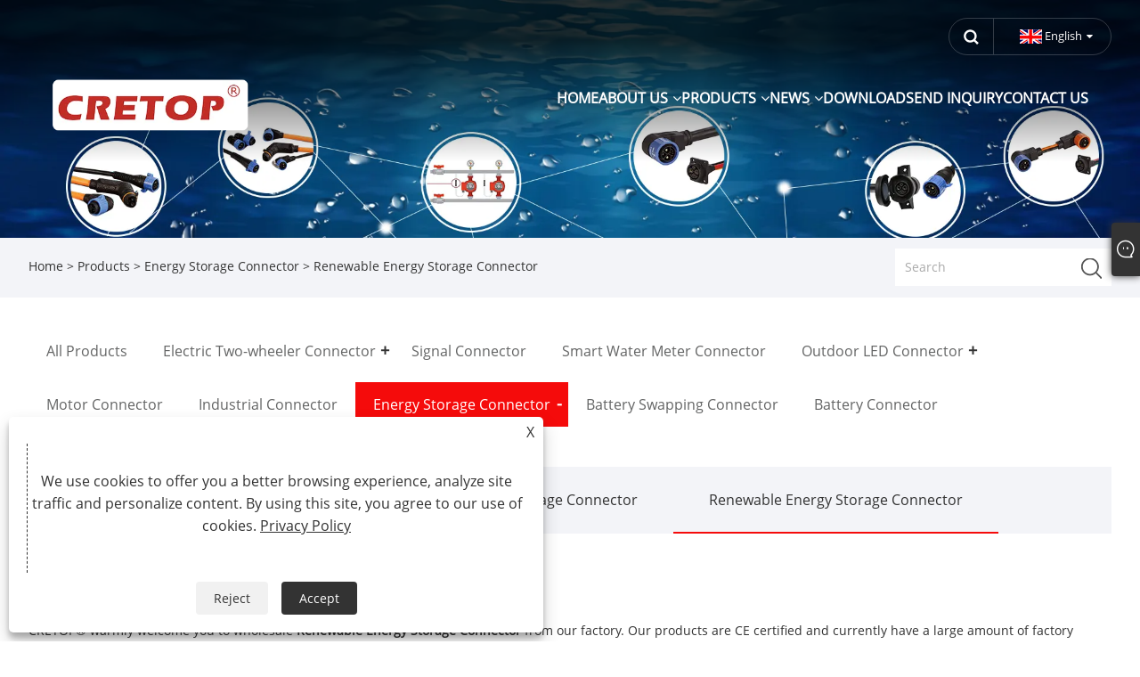

--- FILE ---
content_type: text/html; charset=utf-8
request_url: https://www.cretop-connector.com/renewable-energy-storage-connector
body_size: 8903
content:

<!DOCTYPE html>
<html xmlns="https://www.w3.org/1999/xhtml" lang="en" >
<head>
    <meta http-equiv="Content-Type" content="text/html; charset=utf-8">
    <meta name="viewport" content="width=device-width, initial-scale=1, minimum-scale=1, maximum-scale=1">
    
<title>China Renewable Energy Storage Connector Suppliers, Manufacturers and Factory - CRETOP®</title>
<meta name="keywords" content="Renewable Energy Storage Connector, China, Made in china, Manufacturers, Suppliers, Factory, Wholesale, Customized, Brands, Quality, Low Price" />
<meta name="description" content="As a professional Renewable Energy Storage Connector manufacturers and suppliers in China - CRETOP®, our products not only have brands, but also have high quality. Customized Renewable Energy Storage Connector made in China can be bought at low price. Welcome to our factory to wholesale products." />
<link rel="shortcut icon" href="/upload/7117/20230327180235953625.ico" type="image/x-icon" />
<!-- Google tag (gtag.js) -->
<script async src="https://www.googletagmanager.com/gtag/js?id=G-2LS48GYNZ1"></script>
<script>
  window.dataLayer = window.dataLayer || [];
  function gtag(){dataLayer.push(arguments);}
  gtag('js', new Date());

  gtag('config', 'G-2LS48GYNZ1');
</script>
<link rel="dns-prefetch" href="https://style.trade-cloud.com.cn" />
<link rel="dns-prefetch" href="https://i.trade-cloud.com.cn" />
    <meta property="og:type" content="article" />
    <meta property="og:title" content="Renewable Energy Storage Connector" />
    <meta property="og:description" content="As a professional Renewable Energy Storage Connector manufacturers and suppliers in China - CRETOP®, our products not only have brands, but also have high quality. Customized Renewable Energy Storage Connector made in China can be bought at low price. Welcome to our factory to wholesale products." />
    <meta property="og:url" content="https://www.cretop-connector.com/renewable-energy-storage-connector" />
    <meta property="og:site_name" content="Ningbo Certop Electrical Appliance Co.,Ltd." />
    
    <link href="https://www.cretop-connector.com/renewable-energy-storage-connector" rel="canonical" />
    <link rel="alternate" hreflang="en"  href="https://www.cretop-connector.com/renewable-energy-storage-connector"/>
<link rel="alternate" hreflang="x-default"  href="https://www.cretop-connector.com/renewable-energy-storage-connector"/>
<link rel="alternate" hreflang="zh"  href="https://zh-cn.cretop-connector.com/renewable-energy-storage-connector"/>
<link rel="alternate" hreflang="es"  href="https://es.cretop-connector.com/renewable-energy-storage-connector"/>
<link rel="alternate" hreflang="pt"  href="https://pt.cretop-connector.com/renewable-energy-storage-connector"/>
<link rel="alternate" hreflang="ru"  href="https://ru.cretop-connector.com/renewable-energy-storage-connector"/>
<link rel="alternate" hreflang="fr"  href="https://fr.cretop-connector.com/renewable-energy-storage-connector"/>
<link rel="alternate" hreflang="ja"  href="https://ja.cretop-connector.com/renewable-energy-storage-connector"/>
<link rel="alternate" hreflang="de"  href="https://de.cretop-connector.com/renewable-energy-storage-connector"/>
<link rel="alternate" hreflang="vi"  href="https://vi.cretop-connector.com/renewable-energy-storage-connector"/>
<link rel="alternate" hreflang="it"  href="https://it.cretop-connector.com/renewable-energy-storage-connector"/>
<link rel="alternate" hreflang="nl"  href="https://nl.cretop-connector.com/renewable-energy-storage-connector"/>
<link rel="alternate" hreflang="th"  href="https://th.cretop-connector.com/renewable-energy-storage-connector"/>
<link rel="alternate" hreflang="pl"  href="https://pl.cretop-connector.com/renewable-energy-storage-connector"/>
<link rel="alternate" hreflang="ko"  href="https://ko.cretop-connector.com/renewable-energy-storage-connector"/>
<link rel="alternate" hreflang="sv"  href="https://sv.cretop-connector.com/renewable-energy-storage-connector"/>
<link rel="alternate" hreflang="hu"  href="https://hu.cretop-connector.com/renewable-energy-storage-connector"/>
<link rel="alternate" hreflang="ms"  href="https://ms.cretop-connector.com/renewable-energy-storage-connector"/>
<link rel="alternate" hreflang="bn"  href="https://bn.cretop-connector.com/renewable-energy-storage-connector"/>
<link rel="alternate" hreflang="da"  href="https://da.cretop-connector.com/renewable-energy-storage-connector"/>
<link rel="alternate" hreflang="fi"  href="https://fi.cretop-connector.com/renewable-energy-storage-connector"/>
<link rel="alternate" hreflang="hi"  href="https://hi.cretop-connector.com/renewable-energy-storage-connector"/>
<link rel="alternate" hreflang="tl"  href="https://tl.cretop-connector.com/renewable-energy-storage-connector"/>
<link rel="alternate" hreflang="tr"  href="https://tr.cretop-connector.com/renewable-energy-storage-connector"/>
<link rel="alternate" hreflang="ga"  href="https://ga.cretop-connector.com/renewable-energy-storage-connector"/>
<link rel="alternate" hreflang="ar"  href="https://ar.cretop-connector.com/renewable-energy-storage-connector"/>
<link rel="alternate" hreflang="id"  href="https://id.cretop-connector.com/renewable-energy-storage-connector"/>
<link rel="alternate" hreflang="no"  href="https://no.cretop-connector.com/renewable-energy-storage-connector"/>
<link rel="alternate" hreflang="ur"  href="https://ur.cretop-connector.com/renewable-energy-storage-connector"/>
<link rel="alternate" hreflang="cs"  href="https://cs.cretop-connector.com/renewable-energy-storage-connector"/>
<link rel="alternate" hreflang="el"  href="https://el.cretop-connector.com/renewable-energy-storage-connector"/>
<link rel="alternate" hreflang="uk"  href="https://uk.cretop-connector.com/renewable-energy-storage-connector"/>
<link rel="alternate" hreflang="jv"  href="https://jw.cretop-connector.com/renewable-energy-storage-connector"/>
<link rel="alternate" hreflang="fa"  href="https://fa.cretop-connector.com/renewable-energy-storage-connector"/>
<link rel="alternate" hreflang="ta"  href="https://ta.cretop-connector.com/renewable-energy-storage-connector"/>
<link rel="alternate" hreflang="te"  href="https://te.cretop-connector.com/renewable-energy-storage-connector"/>
<link rel="alternate" hreflang="ne"  href="https://ne.cretop-connector.com/renewable-energy-storage-connector"/>
<link rel="alternate" hreflang="my"  href="https://my.cretop-connector.com/renewable-energy-storage-connector"/>
<link rel="alternate" hreflang="bg"  href="https://bg.cretop-connector.com/renewable-energy-storage-connector"/>
<link rel="alternate" hreflang="lo"  href="https://lo.cretop-connector.com/renewable-energy-storage-connector"/>
<link rel="alternate" hreflang="la"  href="https://la.cretop-connector.com/renewable-energy-storage-connector"/>
<link rel="alternate" hreflang="kk"  href="https://kk.cretop-connector.com/renewable-energy-storage-connector"/>
<link rel="alternate" hreflang="eu"  href="https://eu.cretop-connector.com/renewable-energy-storage-connector"/>
<link rel="alternate" hreflang="az"  href="https://az.cretop-connector.com/renewable-energy-storage-connector"/>
<link rel="alternate" hreflang="sk"  href="https://sk.cretop-connector.com/renewable-energy-storage-connector"/>
<link rel="alternate" hreflang="mk"  href="https://mk.cretop-connector.com/renewable-energy-storage-connector"/>
<link rel="alternate" hreflang="lt"  href="https://lt.cretop-connector.com/renewable-energy-storage-connector"/>
<link rel="alternate" hreflang="et"  href="https://et.cretop-connector.com/renewable-energy-storage-connector"/>
<link rel="alternate" hreflang="ro"  href="https://ro.cretop-connector.com/renewable-energy-storage-connector"/>
<link rel="alternate" hreflang="sl"  href="https://sl.cretop-connector.com/renewable-energy-storage-connector"/>
<link rel="alternate" hreflang="mr"  href="https://mr.cretop-connector.com/renewable-energy-storage-connector"/>

    <script type="application/ld+json">[
  {
    "@context": "https://schema.org/",
    "@type": "BreadcrumbList",
    "ItemListElement": [
      {
        "@type": "ListItem",
        "Name": "Home",
        "Position": 1,
        "Item": "https://www.cretop-connector.com/"
      },
      {
        "@type": "ListItem",
        "Name": "Products",
        "Position": 2,
        "Item": "https://www.cretop-connector.com/products.html"
      },
      {
        "@type": "ListItem",
        "Name": "Energy Storage Connector",
        "Position": 3,
        "Item": "https://www.cretop-connector.com/energy-storage-connector"
      },
      {
        "@type": "ListItem",
        "Name": "Renewable Energy Storage Connector",
        "Position": 4,
        "Item": "https://www.cretop-connector.com/renewable-energy-storage-connector"
      }
    ]
  },
  {
    "@context": "https://schema.org/",
    "@type": "Product",
    "@id": "https://www.cretop-connector.com/renewable-storage-industrial-hybrid-solar-energy-connector.html",
    "Name": "Renewable Storage Industrial Hybrid Solar Energy Connector",
    "Image": "https://www.cretop-connector.com/upload/7117/renewable-storage-industrial-hybrid-solar-energy-connector_810235.webp",
    "Offers": {
      "@type": "AggregateOffer",
      "OfferCount": 1,
      "PriceCurrency": "USD",
      "LowPrice": 0.0,
      "HighPrice": 0.0,
      "Price": 0.0
    }
  },
  {
    "@context": "https://schema.org/",
    "@type": "Product",
    "@id": "https://www.cretop-connector.com/renewable-energy-solar-power-storage-connector.html",
    "Name": "Renewable Energy Solar Power Storage Connector",
    "Image": "https://www.cretop-connector.com/upload/7117/renewable-energy-solar-power-storage-connector_801545.webp",
    "Offers": {
      "@type": "AggregateOffer",
      "OfferCount": 1,
      "PriceCurrency": "USD",
      "LowPrice": 0.0,
      "HighPrice": 0.0,
      "Price": 0.0
    }
  }
]</script>
    
<meta name="viewport" content="width=device-width, initial-scale=1, minimum-scale=1, maximum-scale=1">
<link rel="stylesheet" type="text/css" href="/Template/300/default/css/style.css">
<link rel="stylesheet" type="text/css" href="/Template/300/css/mobile.css">
<link rel="stylesheet" type="text/css" href="/Template/300/default/css/im.css">
<link rel="stylesheet" type="text/css" href="/Template/300/fonts/iconfont.css">
<link rel="stylesheet" type="text/css" href="/Template/300/css/links.css">
<link rel="stylesheet" type="text/css" href="/Template/300/css/language.css">

    <link type="text/css" rel="stylesheet" href="/Template/300/default/css/product.css" />
    <link rel="stylesheet" type="text/css" href="/Template/300/default/css/product_mobile.css">
    <link rel="stylesheet" type="text/css" href="/css/poorder.css">
    <script src="/Template/300/js/jquery.min.js"></script>
    <script type="text/javascript" src="/Template/300/js/owl.carousel.js"></script>
    <script type="text/javascript" src="/js/book.js"></script>
    <link type="text/css" rel="stylesheet" href="/css/inside.css" />
</head>
<body>
    <div class="container">
        
<!-- web_head start -->
<header class="index_web_head web_head">
    <div class="head_top">
        <div class="layout">
            <div class="head_right">
                <b id="btn-search" class="btn--search"></b>
                <div class="change-language ensemble">
                    <div class="change-language-title medium-title">
                        <div class="language-flag language-flag-en"><a title="English" href="javascript:;"><b class="country-flag"></b><span>English</span> </a></div>
                    </div>
                    <div class="change-language-cont sub-content"></div>
                </div>
            </div>
            <ul class="prisna-wp-translate-seo" id="prisna-translator-seo">
                <li class="language-flag language-flag-en"><a title="English" href="https://www.cretop-connector.com"><b class="country-flag"></b><span>English</span></a></li><li class="language-flag language-flag-zh-CN"><a title="简体中文" href="//zh-cn.cretop-connector.com"><b class="country-flag"></b><span>简体中文</span></a></li><li class="language-flag language-flag-es"><a title="Español" href="//es.cretop-connector.com"><b class="country-flag"></b><span>Español</span></a></li><li class="language-flag language-flag-pt"><a title="Português" href="//pt.cretop-connector.com"><b class="country-flag"></b><span>Português</span></a></li><li class="language-flag language-flag-ru"><a title="русский" href="//ru.cretop-connector.com"><b class="country-flag"></b><span>русский</span></a></li><li class="language-flag language-flag-fr"><a title="Français" href="//fr.cretop-connector.com"><b class="country-flag"></b><span>Français</span></a></li><li class="language-flag language-flag-ja"><a title="日本語" href="//ja.cretop-connector.com"><b class="country-flag"></b><span>日本語</span></a></li><li class="language-flag language-flag-de"><a title="Deutsch" href="//de.cretop-connector.com"><b class="country-flag"></b><span>Deutsch</span></a></li><li class="language-flag language-flag-vi"><a title="tiếng Việt" href="//vi.cretop-connector.com"><b class="country-flag"></b><span>tiếng Việt</span></a></li><li class="language-flag language-flag-it"><a title="Italiano" href="//it.cretop-connector.com"><b class="country-flag"></b><span>Italiano</span></a></li><li class="language-flag language-flag-nl"><a title="Nederlands" href="//nl.cretop-connector.com"><b class="country-flag"></b><span>Nederlands</span></a></li><li class="language-flag language-flag-th"><a title="ภาษาไทย" href="//th.cretop-connector.com"><b class="country-flag"></b><span>ภาษาไทย</span></a></li><li class="language-flag language-flag-pl"><a title="Polski" href="//pl.cretop-connector.com"><b class="country-flag"></b><span>Polski</span></a></li><li class="language-flag language-flag-ko"><a title="한국어" href="//ko.cretop-connector.com"><b class="country-flag"></b><span>한국어</span></a></li><li class="language-flag language-flag-sv"><a title="Svenska" href="//sv.cretop-connector.com"><b class="country-flag"></b><span>Svenska</span></a></li><li class="language-flag language-flag-hu"><a title="magyar" href="//hu.cretop-connector.com"><b class="country-flag"></b><span>magyar</span></a></li><li class="language-flag language-flag-ms"><a title="Malay" href="//ms.cretop-connector.com"><b class="country-flag"></b><span>Malay</span></a></li><li class="language-flag language-flag-bn"><a title="বাংলা ভাষার" href="//bn.cretop-connector.com"><b class="country-flag"></b><span>বাংলা ভাষার</span></a></li><li class="language-flag language-flag-da"><a title="Dansk" href="//da.cretop-connector.com"><b class="country-flag"></b><span>Dansk</span></a></li><li class="language-flag language-flag-fi"><a title="Suomi" href="//fi.cretop-connector.com"><b class="country-flag"></b><span>Suomi</span></a></li><li class="language-flag language-flag-hi"><a title="हिन्दी" href="//hi.cretop-connector.com"><b class="country-flag"></b><span>हिन्दी</span></a></li><li class="language-flag language-flag-tl"><a title="Pilipino" href="//tl.cretop-connector.com"><b class="country-flag"></b><span>Pilipino</span></a></li><li class="language-flag language-flag-tr"><a title="Türkçe" href="//tr.cretop-connector.com"><b class="country-flag"></b><span>Türkçe</span></a></li><li class="language-flag language-flag-ga"><a title="Gaeilge" href="//ga.cretop-connector.com"><b class="country-flag"></b><span>Gaeilge</span></a></li><li class="language-flag language-flag-ar"><a title="العربية" href="//ar.cretop-connector.com"><b class="country-flag"></b><span>العربية</span></a></li><li class="language-flag language-flag-id"><a title="Indonesia" href="//id.cretop-connector.com"><b class="country-flag"></b><span>Indonesia</span></a></li><li class="language-flag language-flag-no"><a title="Norsk‎" href="//no.cretop-connector.com"><b class="country-flag"></b><span>Norsk‎</span></a></li><li class="language-flag language-flag-ur"><a title="تمل" href="//ur.cretop-connector.com"><b class="country-flag"></b><span>تمل</span></a></li><li class="language-flag language-flag-cs"><a title="český" href="//cs.cretop-connector.com"><b class="country-flag"></b><span>český</span></a></li><li class="language-flag language-flag-el"><a title="ελληνικά" href="//el.cretop-connector.com"><b class="country-flag"></b><span>ελληνικά</span></a></li><li class="language-flag language-flag-uk"><a title="український" href="//uk.cretop-connector.com"><b class="country-flag"></b><span>український</span></a></li><li class="language-flag language-flag-jw"><a title="Javanese" href="//jw.cretop-connector.com"><b class="country-flag"></b><span>Javanese</span></a></li><li class="language-flag language-flag-fa"><a title="فارسی" href="//fa.cretop-connector.com"><b class="country-flag"></b><span>فارسی</span></a></li><li class="language-flag language-flag-ta"><a title="தமிழ்" href="//ta.cretop-connector.com"><b class="country-flag"></b><span>தமிழ்</span></a></li><li class="language-flag language-flag-te"><a title="తెలుగు" href="//te.cretop-connector.com"><b class="country-flag"></b><span>తెలుగు</span></a></li><li class="language-flag language-flag-ne"><a title="नेपाली" href="//ne.cretop-connector.com"><b class="country-flag"></b><span>नेपाली</span></a></li><li class="language-flag language-flag-my"><a title="Burmese" href="//my.cretop-connector.com"><b class="country-flag"></b><span>Burmese</span></a></li><li class="language-flag language-flag-bg"><a title="български" href="//bg.cretop-connector.com"><b class="country-flag"></b><span>български</span></a></li><li class="language-flag language-flag-lo"><a title="ລາວ" href="//lo.cretop-connector.com"><b class="country-flag"></b><span>ລາວ</span></a></li><li class="language-flag language-flag-la"><a title="Latine" href="//la.cretop-connector.com"><b class="country-flag"></b><span>Latine</span></a></li><li class="language-flag language-flag-kk"><a title="Қазақша" href="//kk.cretop-connector.com"><b class="country-flag"></b><span>Қазақша</span></a></li><li class="language-flag language-flag-eu"><a title="Euskal" href="//eu.cretop-connector.com"><b class="country-flag"></b><span>Euskal</span></a></li><li class="language-flag language-flag-az"><a title="Azərbaycan" href="//az.cretop-connector.com"><b class="country-flag"></b><span>Azərbaycan</span></a></li><li class="language-flag language-flag-sk"><a title="Slovenský jazyk" href="//sk.cretop-connector.com"><b class="country-flag"></b><span>Slovenský jazyk</span></a></li><li class="language-flag language-flag-mk"><a title="Македонски" href="//mk.cretop-connector.com"><b class="country-flag"></b><span>Македонски</span></a></li><li class="language-flag language-flag-lt"><a title="Lietuvos" href="//lt.cretop-connector.com"><b class="country-flag"></b><span>Lietuvos</span></a></li><li class="language-flag language-flag-et"><a title="Eesti Keel" href="//et.cretop-connector.com"><b class="country-flag"></b><span>Eesti Keel</span></a></li><li class="language-flag language-flag-ro"><a title="Română" href="//ro.cretop-connector.com"><b class="country-flag"></b><span>Română</span></a></li><li class="language-flag language-flag-sl"><a title="Slovenski" href="//sl.cretop-connector.com"><b class="country-flag"></b><span>Slovenski</span></a></li><li class="language-flag language-flag-mr"><a title="मराठी" href="//mr.cretop-connector.com"><b class="country-flag"></b><span>मराठी</span></a></li>
            </ul>
        </div>
    </div>

    <nav class="nav_wrap">
        <div class="layout">
            <div class="logo">
                <a href="/"><img src="/upload/7117/2023032016432216891.webp" alt="Ningbo Certop Electrical Appliance Co.,Ltd."></a>
            </div>
            <ul class="head_nav">
                <li><a href="/" title="Home"><em>Home</em></a></li><li><a href="/about.html" title="About Us"><em>About Us</em></a><ul><li><a title="About Us" href="/about.html"><em>About Us</em></a></li><li><a title="Our History" href="/about-372081.html"><em>Our History</em></a></li><li><a title="Product Application" href="/about-372082.html"><em>Product Application</em></a></li><li><a title="Our Certificate" href="/about-372083.html"><em>Our Certificate</em></a></li><li><a title="Production Equipment" href="/about-372084.html"><em>Production Equipment</em></a></li><li><a title="Testing Instrument" href="/about-372085.html"><em>Testing Instrument</em></a></li></ul></li><li><a href="/products.html" title="Products"><em>Products</em></a><ul><li><a title="Electric Two-wheeler Connector" href="/electric-two-wheeler-connector"><em>Electric Two-wheeler Connector</em></a><ul><li><a title="E-Motorcycle Connector" href="/e-motorcycle-connector"><em>E-Motorcycle Connector</em></a></li><li><a title="E-Bike Connector" href="/e-bike-connector"><em>E-Bike Connector</em></a></li><li><a title="E-Scooter Connector" href="/e-scooter-connector"><em>E-Scooter Connector</em></a></li></ul></li><li><a title="Signal Connector" href="/signal-connector"><em>Signal Connector</em></a></li><li><a title="Smart Water Meter Connector" href="/smart-meter-connector"><em>Smart Water Meter Connector</em></a></li><li><a title="Outdoor LED Connector" href="/outdoor-led-connector"><em>Outdoor LED Connector</em></a><ul><li><a title="Mini Series" href="/mini-series"><em>Mini Series</em></a></li><li><a title="M12 & M15 Series" href="/m12-m15-series"><em>M12 & M15 Series</em></a></li><li><a title="Standard Series" href="/standrad-series"><em>Standard Series</em></a></li><li><a title="Middle Series" href="/middle-series"><em>Middle Series</em></a></li><li><a title="Large Series" href="/large-series"><em>Large Series</em></a></li></ul></li><li><a title="Motor Connector" href="/motor-connector"><em>Motor Connector</em></a></li><li><a title="Industrial Connector" href="/industrial-connector"><em>Industrial Connector</em></a></li><li><a title="Energy Storage Connector" href="/energy-storage-connector"><em>Energy Storage Connector</em></a><ul><li><a title="Stacked Energy Storage Connector" href="/stack-energy-storage-connector"><em>Stacked Energy Storage Connector</em></a></li><li><a title="Double Head Energy Storage Connector" href="/double-head-energy-storage-connector"><em>Double Head Energy Storage Connector</em></a></li><li><a title="Renewable Energy Storage Connector" href="/renewable-energy-storage-connector"><em>Renewable Energy Storage Connector</em></a></li></ul></li><li><a title="Battery Swapping Connector" href="/battery-swapping-connector"><em>Battery Swapping Connector</em></a></li><li><a title="Battery Connector" href="/battery-connector"><em>Battery Connector</em></a></li></ul></li><li><a href="/news.html" title="News"><em>News</em></a><ul><li><a title="Company News" href="/news-1.html"><em>Company News</em></a></li><li><a title="Industry News" href="/news-2.html"><em>Industry News</em></a></li></ul></li><li><a href="/download.html" title="Download"><em>Download</em></a></li><li><a href="/message.html" title="Send Inquiry"><em>Send Inquiry</em></a></li><li><a href="/contact.html" title="Contact Us"><em>Contact Us</em></a></li>
            </ul>
        </div>
    </nav>
</header>
<!--// web_head end -->

        <div class="banner page-banner" id="body">
            <div class="page-bannertxt">
                
            </div>
            <a class="item"><img src="/upload/7117/20230330161247864960.webp" /></a>
        </div>
        <div class="location">
            <div class="layout">
                <div class="position"><span><a class="home" href="/"> <i class="icon-home" >Home</i></a></span> <span>></span> <a href="/products.html">Products</a> > <a href="https://www.cretop-connector.com/energy-storage-connector">Energy Storage Connector</a>  > Renewable Energy Storage Connector </div>
                <div class="searcht">
                    <form class="left-search" action="/products.html" method="get">
                        <input class="search-t" name="search" placeholder="Search" />
                        <input class="search-b" type="submit" value="" />
                    </form>
                </div>
            </div>
        </div>



        
<div class="pro-nav">
    <div class="pro-cat">
        <div class="layout">
            <div class="container-pro-navbar">
                <ul>
                    <li><a href="/products.html"><p>All Products</p></a><b style="display:none;"></b></li><li><a href="/electric-two-wheeler-connector"><p>Electric Two-wheeler Connector</p></a><b></b></li><li><a href="/signal-connector"><p>Signal Connector</p></a><b style="display:none;"></b></li><li><a href="/smart-meter-connector"><p>Smart Water Meter Connector</p></a><b style="display:none;"></b></li><li><a href="/outdoor-led-connector"><p>Outdoor LED Connector</p></a><b></b></li><li><a href="/motor-connector"><p>Motor Connector</p></a><b style="display:none;"></b></li><li><a href="/industrial-connector"><p>Industrial Connector</p></a><b style="display:none;"></b></li><li class="navbar-active"><a href="/energy-storage-connector"><p class="navbar-active">Energy Storage Connector</p></a><b></b></li><li><a href="/battery-swapping-connector"><p>Battery Swapping Connector</p></a><b style="display:none;"></b></li><li><a href="/battery-connector"><p>Battery Connector</p></a><b style="display:none;"></b></li>
                </ul>
            </div>
        </div>
    </div>
    <div class="pro-cat-two">
        <div class="layout">
            <div class="product-submenu">
                <ul></ul><ul><li><a href="/e-motorcycle-connector">E-Motorcycle Connector</a></li><li><a href="/e-bike-connector">E-Bike Connector</a></li><li><a href="/e-scooter-connector">E-Scooter Connector</a></li></ul><ul></ul><ul></ul><ul><li><a href="/mini-series">Mini Series</a></li><li><a href="/m12-m15-series">M12 & M15 Series</a></li><li><a href="/standrad-series">Standard Series</a></li><li><a href="/middle-series">Middle Series</a></li><li><a href="/large-series">Large Series</a></li></ul><ul></ul><ul></ul><ul class="on"><li><a href="/stack-energy-storage-connector">Stacked Energy Storage Connector</a></li><li><a href="/double-head-energy-storage-connector">Double Head Energy Storage Connector</a></li><li class="cur"><a href="/renewable-energy-storage-connector">Renewable Energy Storage Connector</a></li></ul><ul></ul><ul></ul>
            </div>
        </div>
    </div>
</div>
<script language="javascript">
    $(".container-pro-navbar ul li b").click(function () {
        var nowid = $(".container-pro-navbar ul li b").index(this);
        $(".container-pro-navbar ul li").removeClass("navbar-active");
        $(".container-pro-navbar ul li:eq(" + nowid + ")").addClass("navbar-active");
        $(".pro-cat-two .layout .product-submenu ul").removeClass("on");
        $(".pro-cat-two .layout .product-submenu ul:eq(" + nowid + ")").addClass("on");
    })
</script>
        <div class="block nproducts">
            <div class="layout">
                <div class="layout-mobile">
                    <div class="product-right">
                        <h1>Renewable Energy Storage Connector</h1>
                        <div class="product-in"><p>
	CRETOP&reg; warmly welcome you to wholesale <strong>Renewable Energy Storage Connector</strong> from our factory. Our products are CE certified and currently have a large amount of factory inventory. We will provide you with good service and factory discounted prices.
</p>
<p>
	<br />
</p>
<p>
	The most&nbsp;popular Energy Storage Connector&nbsp;produced by&nbsp;CRETOP&reg;&nbsp;are the most accepted choices of&nbsp;Energy Storage Connector. The company has set up its own Energy Storage Connector&nbsp;factory, with a series of professional production equipment and professional high-quality talent team.&nbsp;The company has now recruited new talent and developed other new products.&nbsp;Professional production, excellent quality assurance, inexpensive, won the high praise of people from all over the world.&nbsp;
</p>
<p>
	<br />
</p>
<p>
	The&nbsp;<strong><a href="https://www.cretop-connector.com/energy-storage-connector" target="_blank">Energy Storage Connector</a></strong>&nbsp;that has passed CE quality inspection certification and SGS product certification will certainly win your trust.&nbsp;Purchase&nbsp;Energy Storage Connector from CRETOP&reg;, we have a professional team can provide product services for you 24 hours, any problem you have will be the first time professional service for you.
</p>
<p>
	<br />
</p> </div>
                        <div class="poorder">
                            <dl class="tab-list">
                                <dt>View as&nbsp;&nbsp;</dt>
                                <dd class="list"><span class="" id="ert"></span></dd>
                                &nbsp;
                                <dd class="list1"><span class="current" id="uioi"></span></dd>
                            </dl>
                        </div>
                        <div class="product-list show-detail">
                            <div class="product-item"><div class="product-img"><a href="/renewable-storage-industrial-hybrid-solar-energy-connector.html" title="Renewable Storage Industrial Hybrid Solar Energy Connector"><img src="/upload/7117/renewable-storage-industrial-hybrid-solar-energy-connector_810235.webp" alt="Renewable Storage Industrial Hybrid Solar Energy Connector" title="Renewable Storage Industrial Hybrid Solar Energy Connector" onerror="this.src='https://i.trade-cloud.com.cn/images/noimage.gif'" /></a></div><div class="product-info"><h2><a href="/renewable-storage-industrial-hybrid-solar-energy-connector.html" title="Renewable Storage Industrial Hybrid Solar Energy Connector" >Renewable Storage Industrial Hybrid Solar Energy Connector</a></h2><p>CRETOP is China manufacturer & supplier who mainly produces Renewable Storage Industrial Hybrid Solar Energy Connector with many years of experience. Our Renewable Energy Solar Power Storage Connector meets UL and supports IP67 waterproof level. We also offer options to meet any special requests, please kindly contact our sales person if you have any requirements.</p><a class="btn" href="/renewable-storage-industrial-hybrid-solar-energy-connector.html" title="Renewable Storage Industrial Hybrid Solar Energy Connector">Read More</a><a class="btn" href="/message.html" title="Renewable Storage Industrial Hybrid Solar Energy Connector"  onclick="Inqury_click('54')">Send Inquiry</a></div></div><div class="product-item"><div class="product-img"><a href="/renewable-energy-solar-power-storage-connector.html" title="Renewable Energy Solar Power Storage Connector"><img src="/upload/7117/renewable-energy-solar-power-storage-connector_801545.webp" alt="Renewable Energy Solar Power Storage Connector" title="Renewable Energy Solar Power Storage Connector" onerror="this.src='https://i.trade-cloud.com.cn/images/noimage.gif'" /></a></div><div class="product-info"><h2><a href="/renewable-energy-solar-power-storage-connector.html" title="Renewable Energy Solar Power Storage Connector" >Renewable Energy Solar Power Storage Connector</a></h2><p>CRETOP is China manufacturer & supplier who mainly produces Renewable Energy Solar Power Storage Connector with many years of experience. Our Renewable Storage Industrial Hybrid Solar Energy Connector meets UL and supports IP67 waterproof level. We also offer options to meet any special requests, please kindly contact our sales person if you have any requirements.</p><a class="btn" href="/renewable-energy-solar-power-storage-connector.html" title="Renewable Energy Solar Power Storage Connector">Read More</a><a class="btn" href="/message.html" title="Renewable Energy Solar Power Storage Connector"  onclick="Inqury_click('55')">Send Inquiry</a></div></div>
                        </div>
                        <div class="page">
                            <a><</a><a class="current">1</a><a >></a>
                        </div>
                        <div class="protip">
                            
                        </div>
                        <div class="maeta">
                            CRETOP® is a professional Renewable Energy Storage Connector manufacturers and suppliers in China. Our high quality Renewable Energy Storage Connector is not only made in China and we have brands, but also have low price. Welcome to our factory to wholesale customized products.
                        </div>
                    </div>
                </div>
                <div style="clear: both;"></div>
            </div>
        </div>

        


        <script type="text/javascript">
            $(".block .product-left .product-nav ul span").each(function () {
                $(this).click(function () {
                    if ($(this).siblings("ul").css("display") == "none") {
                        $(this).css("background-image", "url(https://i.trade-cloud.com.cn/NewImages/images/product_02.png)");
                        $(this).siblings("ul").slideDown(500);

                    } else {
                        $(this).css("background-image", "url(https://i.trade-cloud.com.cn/NewImages/images/product_01.png)");
                        $(this).siblings("ul").slideUp(500);
                    }
                })
            });
            $(".block .product-left .product-list h3").click(function () {
                if ($(this).siblings("ul").css("display") == "none") {
                    $(this).siblings("ul").slideDown(500);
                } else {
                    $(this).siblings("ul").slideUp(500);
                }
            });
        </script>  
        <script type="text/javascript">
            $(document).ready(function () {

                $("#uioi").click(function () {
                    $(".product-list").addClass("show-detail");
                    $(".list span").removeClass("current");
                    $(".list1 span").addClass("current");
                    setCookie("prolist", "0", 30);


                });

                $("#ert").click(function () {
                    $(".product-list").removeClass("show-detail");
                    $(".list span").addClass("current");
                    $(".list1 span").removeClass("current");

                    setCookie("prolist", "1", 30);
                });


            });
            function setCookie(cname, cvalue, exdays) {
                var d = new Date();
                d.setTime(d.getTime() + (exdays * 24 * 60 * 60 * 1000));
                var expires = "expires=" + d.toGMTString();
                document.cookie = cname + "=" + cvalue + "; " + expires;
            }
            function getCookie(cname) {
                var name = cname + "=";
                var ca = document.cookie.split(';');
                for (var i = 0; i < ca.length; i++) {
                    var c = ca[i].trim();
                    if (c.indexOf(name) == 0) { return c.substring(name.length, c.length); }
                }
                return "";
            }
        </script>
       
        
<!-- web_footer start -->
<footer class="web_footer">
    <div class="foot_items">
        <div class="layout">

            <div class="foot_item wow fadeInLeftA" data-wow-delay=".2s">
                <h2 class="title">
                    <img src="/upload/7117/2023032016432216891.webp" alt="Ningbo Certop Electrical Appliance Co.,Ltd." title="Ningbo Certop Electrical Appliance Co.,Ltd."></h2>
                <div class="foot_item_bd">
                    <div class="foot_sns">
                        <ul>
                            <li><a href="https://www.facebook.com/CretopConnectors" target="_blank" rel="nofollow" class="facebook"><span class="iconfont icon-Facebook"></span></a></li><li><a href="https://www.linkedin.com/company/ningbo-cretop-electrical-appliance-co-ltd/" target="_blank" rel="nofollow" class="linkedin"><span class="iconfont icon-in"></span></a></li>
                        </ul>
                    </div>
                </div>
            </div>
            <div class="foot_item wow fadeInLeftA" data-wow-delay=".3s">
                <h2 class="title">
                    About Us</h2>
                <div class="foot_item_bd">
                    <ul class="foot_txt_list">
                        <li><a href="/about.html" title="About Us">About Us</a></li><li><a href="/about-372081.html" title="Our History">Our History</a></li><li><a href="/about-372082.html" title="Product Application">Product Application</a></li><li><a href="/about-372083.html" title="Our Certificate">Our Certificate</a></li><li><a href="/about-372084.html" title="Production Equipment">Production Equipment</a></li><li><a href="/about-372085.html" title="Testing Instrument">Testing Instrument</a></li>
                    </ul>
                </div>
            </div>

            <div class="foot_item wow fadeInLeftA" data-wow-delay=".4s">
                <h2 class="title">
                    Products</h2>
                <div class="foot_item_bd">
                    <ul class="foot_txt_list">
                        <li><a title="Electric Two-wheeler Connector" href="/electric-two-wheeler-connector">Electric Two-wheeler Connector</a></li><li><a title="Signal Connector" href="/signal-connector">Signal Connector</a></li><li><a title="Smart Water Meter Connector" href="/smart-meter-connector">Smart Water Meter Connector</a></li><li><a title="Outdoor LED Connector" href="/outdoor-led-connector">Outdoor LED Connector</a></li><li><a title="Motor Connector" href="/motor-connector">Motor Connector</a></li><li><a title="Industrial Connector" href="/industrial-connector">Industrial Connector</a></li><li><a title="Energy Storage Connector" href="/energy-storage-connector">Energy Storage Connector</a></li><li><a title="Battery Swapping Connector" href="/battery-swapping-connector">Battery Swapping Connector</a></li>
                    </ul>
                </div>
            </div>

            <div class="foot_item wow fadeInLeftA" data-wow-delay=".1s">
                <h2 class="title">
                    Contact Us</h2>
                <div class="foot_item_bd">
                    <ul class="foot_txt_list">
                        <li><a href="tel:+86-574-62067581" title="+86-574-62067581">Tel: +86-574-62067581</a></li><li><a href="/message.html" title="sales@cretop.cn">E-mail: sales@cretop.cn</a></li><li><a href="javascript://" title="WanYang Entrepreneurial City, NO.86 Maohai Rd, HuangJiaBu Town, Yuyao, Ningbo, China.">Add: WanYang Entrepreneurial City, NO.86 Maohai Rd, HuangJiaBu Town, Yuyao, Ningbo, China.</a></li><li><a href="javascript://" title="+86-574-62067582">Fax: +86-574-62067582</a></li>
                    </ul>
                </div>
            </div>

        </div>

    </div>
    <div class="foot_bar wow fadeInUpA" data-wow-delay=".1s">
        <div class="layout">
            <div class="links">
                <a href="/links.html">Links</a>
                <a href="/sitemap.html">Sitemap</a>
                <a href="/rss.xml">RSS</a>
                <a href="/sitemap.xml">XML</a>
                <a href="/privacy-policy.html" rel="nofollow" target="_blank">Privacy Policy</a>
                <a href="/product/" target ="_blank">Product</a>
            </div>
            <div class="copyright">
                Copyright © 2023 Ningbo Certop Electrical Appliance Co.,Ltd. - E-Motorcycle Connector, E-Bike Connector, E-scooter Connector - All Rights Reserved
            </div>

        </div>
    </div>
</footer>
<style>
.productinfo1 .index_title h2 {
    color: #000;
}
.index_ad, .index_product {
    background-color: #fff;
}
.nav_wrap .layout {
    background-color: rgba(255,255,255,0);
}
.nav_wrap .logo img {
    max-width: 100%;
    padding-top: 15px;
    padding-bottom: 15px;
    max-height: 90px;
}
.icon-box {
    border-radius: 50%;
    background: rgba(255, 255, 255, 0.102);
    width: 125px;
    height: 125px;
    margin: 0 auto;
    position: relative;
}
.icon-box .icon {
    padding: 18px;
    border-radius: 50%;
    background-color: white;
    width: 90px;
    height: 90px;
    position: absolute;
    top: 17px;
    left: 17px;
}
.adv-list {
    float: left;
    width: 33.33%;
}
.adv-list {
    float: left;
    width: 33.33%;
    text-align: center;
}
.c-common-btn2 {
    display: none;
}
.bt {
    border: 1px solid white;
    width: 218px;
    height: 48px;
    display: flex;
    align-items: center;
    justify-content: center;
    margin: 0 auto;
    margin-top: 65px;
    position: relative;
}
.bt a {
    font-size: 16px;
    font-family: 'Lato', sans-serif;
    color: white;
    line-height: 1.5;
    text-align: center;
    z-index: 4;
}
<img src="https://i.trade-cloud.com.cn/upload/7117/image/20230320/vcg41164479962_46305.webp" alt="" />

.index_product {
       background-color: #fff!important;
}
.index_product .index_title h1 {
    color: #000;
}
.index_company_intr {
    background-image: url(https://i.trade-cloud.com.cn/upload/7117/image/20230320/vcg41164479962_46305.webp);
}
.wh {
    color: #fff;
    text-align: center;
}
.index_company_intr .company_intr_title {
    font-size: 42px;
    text-align: center;
    line-height: 1.1;
    margin-bottom: 25px;
    text-transform: uppercase;
    color: #fff;
}
.about-adv {
    margin-top: 70px;
}
.adv-list h4 {
    color: #fff;
    font-size: 18px;
    font-weight: 600;
    margin: 15px 0;
}
.adv-list h5 {
    color: #fff;
    line-height: 1.429;
}
.fac-img img {
    width: 49%;
    margin: 0.5%;
    border: 1px solid #999;
}
.opt h4{
    font-size: 16px;
    font-weight: 600;
    padding: 15px 0;
}
.opt table{
width:100%;
border-collapse: collapse;
border: 1px solid #777;
}
.opt table td{
padding:5px;
border: 1px solid #777;
}
.cb{width:50%;}
.class-content h1 {
    text-align: center;
    line-height: 30px;
    font-size: 34px;
    color: #333;
    margin-bottom: 30px;
}
.class-content h1 {
    font-size: 20px;
    text-align: center;
}
.a1 {
    width: 100%;
    overflow: hidden;
}
.left {
float: left;
    box-sizing: border-box;
    margin-right: 15px;
    width: 50%;
}
.right {
    float: left;
    width: 48%;
    padding-top: 20px;
    line-height: 2;
}
.class-content h1 {
    font-size: 20px;
    text-align: center;
}
.a1 {
    width: 100%;
    overflow: hidden;
}
.left {
float: left;
    box-sizing: border-box;
    margin-right: 15px;
    width: 50%;
}
.right {
    float: left;
    width: 48%;
    padding-top: 20px;
    line-height: 2;
}
.right p {
    font-size: 20px;
}
.text {
    padding: 30px 0 40px;
    border-left: 1px dashed #333;
}
.text h4 {
    font-size: 18px;
    font-family: 'HankenBook';
    color: #f50b0b;
    margin-top: 36px;
}
.text p {
    padding-left: 22px;
    font-size: 16px;
    color: #333;
    line-height: 1.625;
}
.text h4::before {
    content: '';
    display: inline-block;
    width: 8px;
    height: 8px;
    border-radius: 50%;
    background-color: #333;
    margin-left: -4px;
    margin-right: 18px;
}
.table_wrap table td{padding:5px;}
@media(max-width: 991px){
.left {
    width: 100%;
}
.right {
    width: 100%;
}
}
</style><script id="test" type="text/javascript"></script><script type="text/javascript">document.getElementById("test").src="//www.cretop-connector.com/IPCount/stat.aspx?ID=7117";</script>
<!--// web_footer end -->

    </div>
    

<link href="/OnlineService/11/css/im.css" rel="stylesheet" />
<div class="im">
    <style>
        img {
            border: none;
            max-width: 100%;
        }
    </style>
    <label class="im-l" for="select"><i class="iconfont icon-xiaoxi21"></i></label>
    <input type="checkbox" id="select">
    <div class="box">
        <ul>
            <li><a class="ri_Email" href="/message.html" title="sales@cretop.cn" target="_blank"><img style="width:25px;" src="/OnlineService/11/images/e-mail.webp" alt="E-mail" /><span>Mr Zhou</span></a></li> 
            <li style="padding:5px"><img src="/upload/7117/20230327180105145907.webp" alt="QR" /></li>
        </ul>
    </div>
</div>





<div class="web-search" style="">
    <b id="btn-search-close" class="btn--search-close"></b>
    <div style="width: 100%">
        <div class="head-search">
            <form class="" action="/products.html">
                <input class="search-ipt" name="search" placeholder="Start Typing...">
                <input class="search-btn" type="button">
                <span class="search-attr">Hit enter to search or ESC to close</span>
            </form>
        </div>
    </div>
</div>
<script src="/Template/300/js/common.js"></script>
<script type="text/javascript">
    $(function () {
		$(".privacy-close").click(function(){
		$("#privacy-prompt").css("display","none");
			});
    });
</script>
<div class="privacy-prompt" id="privacy-prompt"><div class="privacy-close">X</div>
    	    <div class="text">
    	        We use cookies to offer you a better browsing experience, analyze site traffic and personalize content. By using this site, you agree to our use of cookies.
    	        <a href="/privacy-policy.html" rel='nofollow' target="_blank">Privacy Policy</a>
    	    </div>
    	    <div class="agree-btns">
        	    <a class="agree-btn" onclick="myFunction()" id="reject-btn"   href="javascript:;">
        	        Reject
        	    </a>
        	    <a class="agree-btn" onclick="closeclick()" style="margin-left:15px;" id="agree-btn" href="javascript:;">
        	        Accept
        	    </a>
    	    </div>
    	</div>
    <link href="/css/privacy.css" rel="stylesheet" type="text/css"  />	
	<script src="/js/privacy.js"></script>
<script defer src="https://static.cloudflareinsights.com/beacon.min.js/vcd15cbe7772f49c399c6a5babf22c1241717689176015" integrity="sha512-ZpsOmlRQV6y907TI0dKBHq9Md29nnaEIPlkf84rnaERnq6zvWvPUqr2ft8M1aS28oN72PdrCzSjY4U6VaAw1EQ==" data-cf-beacon='{"version":"2024.11.0","token":"1b86efb6016a4392821449ef7d0d921b","r":1,"server_timing":{"name":{"cfCacheStatus":true,"cfEdge":true,"cfExtPri":true,"cfL4":true,"cfOrigin":true,"cfSpeedBrain":true},"location_startswith":null}}' crossorigin="anonymous"></script>
</body>
</html>

<script>
    function Inqury_click(id)
    { 
        localStorage.setItem('Pro_ID', id); 
    }
</script>
